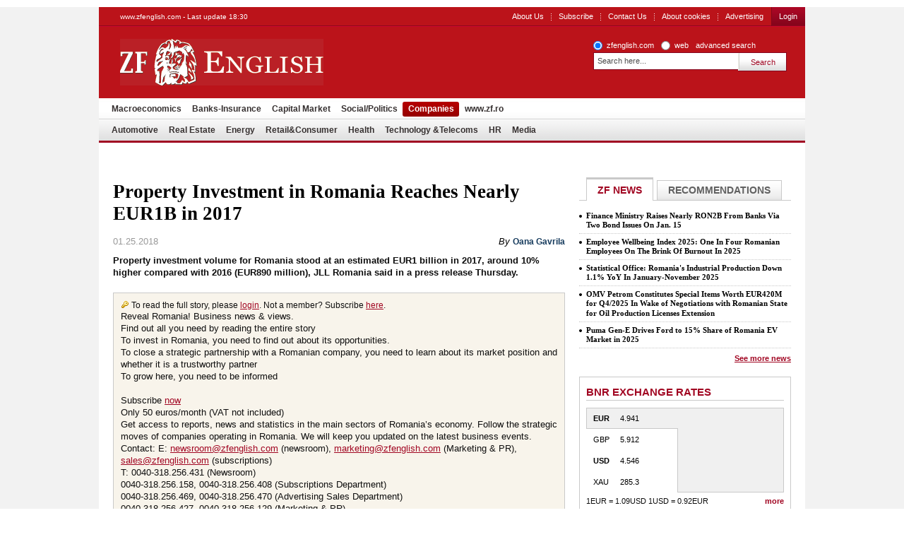

--- FILE ---
content_type: text/html; charset=UTF-8
request_url: https://www.zfenglish.com/companies/real-estate/property-investment-in-romania-reaches-nearly-eur1b-in-2017-16958666
body_size: 6951
content:
<!DOCTYPE html PUBLIC "-//W3C//DTD XHTML 1.0 Transitional//EN" "http://www.w3.org/TR/xhtml1/DTD/xhtml1-transitional.dtd">
<html xmlns="http://www.w3.org/1999/xhtml" xml:lang="en" lang="en">
<head>	
	<meta http-equiv="Content-type" content="text/html;charset=UTF-8" />
		<title>Property Investment in Romania Reaches Nearly EUR1B in 2017  | ZF English</title>
			<meta name="Description" content="Property investment volume for Romania stood at an estimated EUR1 billion in 2017, around 10% higher compared with 2016 (EUR890 million), JLL Romania said in a press release Thursday. " />
		<meta name="keywords" content="PROPERTY INVESTMENT,JLL," />
		<link rel="Stylesheet" type="text/css" href="/css/reset.css" media="screen" />
	<link rel="stylesheet" type="text/css" href="/css/main.css" media="screen" />
		<link rel="shortcut icon" href="/favicon.ico" type="image/x-icon" />
	<!--[if IE]><link rel="stylesheet" type="text/css" href="/css/main-ie.css" media="screen" /><![endif]-->
		  	
<!-- Google Tag Manager -->
<script>(function(w,d,s,l,i){w[l]=w[l]||[];w[l].push({'gtm.start':
new Date().getTime(),event:'gtm.js'});var f=d.getElementsByTagName(s)[0],
j=d.createElement(s),dl=l!='dataLayer'?'&l='+l:'';j.async=true;j.src=
'https://www.googletagmanager.com/gtm.js?id='+i+dl;f.parentNode.insertBefore(j,f);
})(window,document,'script','dataLayer','GTM-MKDZG4T');</script>
<!-- End Google Tag Manager -->	<script charset="utf-8" type="text/javascript" src="/js/jQuery.js"></script>
	<script charset="utf-8" type="text/javascript" src="/js/jquery.media.js"></script>
	</head>
<body>

<!-- Google Tag Manager (noscript) -->
<noscript><iframe src="https://www.googletagmanager.com/ns.html?id=GTM-MKDZG4T"
height="0" width="0" style="display:none;visibility:hidden"></iframe></noscript>
<!-- End Google Tag Manager (noscript) -->

<div id="cookieContainer"><div data-namespace="apropo.widgets.toolbar" data-module="cookie" data-url="/about-cookies" data-config='{ "template": { "name": "default" }, "language": { "locale": "ro-ro" }, "theme": { "name": "default" }, "debug": "true" }'></div></div>

<div class="bara_up"></div>
<div id="article">
	<div id="SkyLeft">


	</div>
	<div id="SkyRight">


	</div>
	<div id="header" class="old">
<p>www.zfenglish.com - Last update 18:30</p>
		<ul class="OptionsMenu">
			<!--<li><a href="https://www.zf.ro/evenimente/">Evenimente ZF</a></li>
			<li><a href="https://www.zf.ro/anuare">Anuare ZF</a></li>
			<li><a href="/fonduri-mutuale/">Fonduri mutuale</a></li>-->
			<li><a href="/aboutus/">About Us</a></li>
			<li><a href="/subscribe/">Subscribe</a></li>
			<li><a href="https://www.zfenglish.com/contact/" title="Contact Us" rel="nofollow">Contact Us</a></li>
                        <li><a href="https://www.zfenglish.com/about-cookies/" title="About cookies" rel="nofollow">About cookies</a></li>
			<!--li><a href="#">Alerte ZF</a></li-->
			<li class="last"><a href="https://www.zfenglish.com/publicity/" title="Advertising" rel="nofollow">Advertising</a></li>

			<li class="subscribe last">
				<a id="LoginLink" href="/login">Login</a>
			</li>
			<!--li class="subscribe last"><a href="https://www.zfenglish.com/register/">Inregistrare</a></li-->
		</ul>
		<div class="logo">
			<a href="/">ZF English</a>
		</div>
<form id="search_okidoki" class="okidoki" name="search_okidoki" action="/search">
	<fieldset class="option">
		<input type="radio" name="search" id="search-zf" value="search-zf" checked />
		<label for="search-zf">zfenglish.com</label>
		<input type="radio" name="search" id="search-okidoki" value="search-okidoki" />
		<label for="search-okidoki">web</label>
		<a href="https://www.zfenglish.com/search?search=search-zf&amp;q=" id="cautare_avansata_header" title="advanced search" >advanced search</a>
	</fieldset>
	<fieldset>
		<input type="text" class="searchValue" name="q" value="Search here..." onclick="value=''" style="width:194px"/>
		<input type="submit" class="submit" value="Search" />
	</fieldset>
</form>
<ul class="menu">
  	<li >
    	<a href="/macroeconomics/">Macroeconomics</a>
    </li>
  	<li >
    	<a href="/banks-insurance/">Banks-Insurance</a>
    </li>
  	<li >
    	<a href="/capital-market/">Capital Market</a>
    </li>
  	<li >
    	<a href="/social-politics/">Social/Politics </a>
    </li>
  	<li  class="selected">
    	<a href="/companies/">Companies</a>
    </li>
  	<li >
    	<a href="https://www.zf.ro">www.zf.ro</a>
    </li>
  </ul>
  				          				          				          				          				            	                	<ul class="menu" style="background:none;border-bottom:none;height:27px;top:-33px;display:block">	<li><a href="/companies/automotive/">Automotive</a></li>
                                        		<li><a href="/companies/real-estate/">Real Estate</a></li>
                                        		<li><a href="/companies/energy/">Energy</a></li>
                                        		<li><a href="/companies/retail-consumer/">Retail&Consumer</a></li>
                                        		<li><a href="/companies/health/">Health</a></li>
                                        		<li><a href="/companies/technology-telecoms/">Technology &Telecoms</a></li>
                                        		<li><a href="/companies/hr/">HR</a></li>
                                        		<li><a href="/companies/media/">Media</a></li>
                	</ul>
				                      				          

	</div>
	<div class="wrapper">
		<div id="content">

<div id="mainVideo" class="article">
	<div class="BreakingNews">
			</div>
		<h1 class="title">Property Investment in Romania Reaches Nearly EUR1B in 2017 </h1>
	<p class="info">
				01.25.2018
		<span class="author">
																
																						By 
																		
							<strong>
																	<a href="https://www.zfenglish.com/autori/oana-gavrila-7037804/" title="Oana Gavrila">Oana Gavrila</a>
															</strong>
																											</span>
	</p>

	


<p><b>Property investment volume for Romania stood at an estimated EUR1 billion in 2017, around 10% higher compared with 2016 (EUR890 million), JLL Romania said in a press release Thursday. </b></p>

	
						

<link rel="stylesheet" type="text/css" href="/css/ab.css" media="screen" />
<link rel="stylesheet" type="text/css" href="/fancybox/jquery.fancybox-1.3.4.css" media="screen" />
<script charset="utf-8" type="text/javascript" src="/fancybox/jquery.fancybox-1.3.4.pack.js"></script>
<div style="display:none">
    <div id="register">
    <div id="popup-login-register" class="ensub-pack popups popup-loginregister">
    	<div class="head">
    		<div class="title">Please login/register</div>
    	</div>
    	<div class="wrap">
    		<div class="content">
    			<p><strong>Dear reader,</strong></p>
    			<p>We are excited to share with you the latest information service provided by <strong>Ziarul Financiar</strong>: ZF English.</p> 
    			<p>
    
    				With over 250 news stories per week and in-depth analyses, ZF English gives you a comprehensive view on the latest news in Romania
    			</p>
    			<p><a href="/register/" title="Register here"><strong>Register here</strong></a> for free.</p>
    			<p>Already registered? <a href="/login" title="Click here"><strong>Click here</strong></a> to login</p>
    			<div class="signature">
    				<div class="author">
    
    					<img src="/images/hostiuc.jpg" width="97" height="72" alt="Cristian Hostiuc" />
    				</div>
    				<div>
    					Sincerely,
    					<span>
    						<strong>Cristian Hostiuc</strong>
    						<em>Editorial Manager</em>, Ziarul Financiar
    					</span>
    				</div>
    			</div>
    		</div>
    	</div>
        </div>
    </div>
 </div>

<script type="text/javascript">
/*
    $(document).ready(function() {
        $.fancybox(
             $("#register").html(),
             {
                hideOnContentClick: false,
                padding: 0,
                overlayColor: '#000',
                overlayOpacity: 0.5,
                titleShow: false
             }
        );
    });
*/
</script>



	<div style="background:#F8F4EB;border:1px solid #C9C9C9;padding:10px;">
		<img src="/images/default/cheie.gif" align="left" style="margin-right:2px"/> To read the full story, please <a style="color:#A10622;" href="/login">login</a>. Not a member? Subscribe <a style="color:#A10622" href="/subscribe/">here</a>.
<!--		For a free trial send us your request -->
	<script type="text/javascript">
	    email=('sale'+'s@zfeng'+'lish.com')
	    //document.write('<a style="color:#A10622" href="mailto:' + email + '">here</a>')
	</script>
		<p>
Reveal Romania! Business news & views.
<br/>Find out all you need by reading the entire story
<br/>To invest in Romania, you need to find out about its opportunities.
<br/>To close a strategic partnership with a Romanian company, you need to learn about its market position and whether it is a trustworthy partner
<br/>To grow here, you need to be informed
<br/>
<br/>Subscribe <a style="color:#A10622;" href="/register/">now</a>
<br/>Only 50 euros/month (VAT not included)
<br/>Get access to reports, news and statistics in the main sectors of Romania’s economy. Follow the strategic moves of companies operating in Romania. We will keep you updated on the latest business events.
<br/>Contact: E: <a style="color:#A10622;" href="mailto:newsroom@zfenglish.com">newsroom@zfenglish.com</a> (newsroom), <a style="color:#A10622;" href="mailto:marketing@zfenglish.com">marketing@zfenglish.com</a> (Marketing & PR), <a style="color:#A10622;" href="mailto:sales@zfenglish.com">sales@zfenglish.com</a> (subscriptions)
<br/>T: 0040-318.256.431 (Newsroom)
<br/>0040-318.256.158, 0040-318.256.408 (Subscriptions Department)
<br/>0040-318.256.469, 0040-318.256.470 (Advertising Sales Department)
<br/>0040-318.256.427, 0040-318.256.129 (Marketing & PR)
		</p>
	</div>
	<div style="padding:10px 0">
		<p align="center"><strong>LOGIN</strong> / <a href="https://www.zfenglish.com/recover" title="Lost password?" class="link_recover" style="text-decoration:none;color:#AA1631;">Lost password?</a> </p>
		<form method="post" action="/login">
			<table width="100%" border="0" class="table_login" style="margin-top:0">
				<tr>
					<td width="45%" align="right" style="padding-right:10px">Username:</td>
					<td><input style="border:1px solid #666666; padding:2px" type="text" name="username" size="30" /></td>
				</tr>
				<tr>
					<td align="right" style="padding-right:10px">Password:</td>
					<td><input style="border:1px solid #666666; padding:2px" type="password" name="password" size="30" /></td>
				</tr>
				<tr>
					<td colspan="2" align="center">
						<input type="hidden" name="login_cmd" value="login" />
													<input type="hidden" name="mem_redirect"   value="https://www.zfenglish.com/companies/real-estate/property-investment-in-romania-reaches-nearly-eur1b-in-2017-16958666" />
												
						<input class="submit_login" type="submit" value="LOGIN" style="float:none;-moz-border-radius:5px 5px 5px 5px;margin-top:10px"/>
					</td>
				</tr>
			</table>
		</form>
		<!--<p style="margin-top:10px">ZFEnglish is a premium service</p>-->
	</div>

</div>
	<p style="font-weight:bold;">
	<!--For reading the entire article, please <a href="https://www.zfenglish.com/login/">login</a><br /><br />-->
	</p>
	<div class="a_link" style="clear:both;">&nbsp;</div>
<!--paginare-->

<div style="clear:both;"></div>
 
<div id="adoceanthinkdigitalronddrcmrltb"></div>
<script type="text/javascript">
/* (c)AdOcean 2003-2015, thinkdigital_ro.zf.ro.English.600x152_300x250_560x152_final art */
ado.slave('adoceanthinkdigitalronddrcmrltb', {myMaster: 'Mlyct_cx7Wk1eRPhivS2iGiHzUSYNCc0dQHoSFX1zJX.47' });
</script>
<!--<div style="clear:both;"></div>-->
<dl class="tags">
	<dt>Keywords:</dt>
								<dd><a href="https://www.zfenglish.com/tags/property+investment" title="property investment">PROPERTY INVESTMENT</a></dd>
											<dd>, <a href="https://www.zfenglish.com/tags/jll" title="jll">JLL</a></dd>
											<dd>, <a href="https://www.zfenglish.com/tags/" title=""></a></dd>
				</dl>
<div class="options">
	<!--<div class="views">Views: </div>-->
		</div>
<!--
<div class="social">
	<span class="subscribe">Subscribe:</span>
	<a class="rss" href="https://www.zfenglish.com/rss/companies/" rel="nofollow">RSS</a>
	<a class="nl" href="https://www.zfenglish.com/newsletter-inscriere/" rel="nofollow">Newsletter</a>
	<span class="send">
		<span>Send:</span>
		<a class="tw" href="http://twitter.com/home?status=Property%20Investment%20in%20Romania%20Reaches%20Nearly%20EUR1B%20in%202017%20%20http%3A%2F%2Fzfenglish.com%2Frd-16958666" target="_blank" rel="nofollow">Twitter</a>
		<a class="fb" href="http://www.facebook.com/sharer.php?u=http%3A%2F%2Fzfenglish.com%2Fcompanies%2Freal-estate%2Fproperty-investment-in-romania-reaches-nearly-eur1b-in-2017-16958666&amp;t=Property%20Investment%20in%20Romania%20Reaches%20Nearly%20EUR1B%20in%202017%20" target="_blank" rel="nofollow">Facebook</a>
		<a class="mail" href="mailto:?subject=Property%20Investment%20in%20Romania%20Reaches%20Nearly%20EUR1B%20in%202017%20&amp;body=https://www.zfenglish.com/companies/real-estate/property-investment-in-romania-reaches-nearly-eur1b-in-2017-16958666">Mail</a>
	</span>
</div>
-->
				



		</div>
		<div id="sidebar">
			<div class="tabs">
				<ul>
					<li class="tabs-selected"><a href="#content-1">ZF NEWS</a></li>
					<li><a href="#content-2">Recommendations</a></li>
				</ul>
				<div id="content-1" class="top">
					<ul>
					<li><a href="https://www.zfenglish.com/banks-insurance/finance-ministry-raises-nearly-ron2b-from-banks-via-two-bond-issues-23014881">Finance Ministry Raises Nearly RON2B From Banks Via Two Bond Issues On Jan. 15</a></li>
					<li><a href="https://www.zfenglish.com/social-politics/employee-wellbeing-index-2025-one-in-four-romanian-employees-on-the-23014855">Employee Wellbeing Index 2025: One In Four Romanian Employees On The Brink Of Burnout In 2025</a></li>
					<li><a href="https://www.zfenglish.com/macroeconomics/statistical-office-romania-s-industrial-production-down-1-1-yoy-in-23014614">Statistical Office: Romania's Industrial Production Down 1.1% YoY In January-November 2025</a></li>
					<li><a href="https://www.zfenglish.com/companies/omv-petrom-constitutes-special-items-worth-eur420m-for-q4-2025-in-23014566">OMV Petrom Constitutes Special Items Worth EUR420M for Q4/2025 In Wake of Negotiations with Romanian State for Oil Production Licenses Extension</a></li>
					<li><a href="https://www.zfenglish.com/companies/automotive/puma-gen-e-drives-ford-to-15-share-of-romania-ev-market-in-2025-23014516">Puma Gen-E Drives Ford to 15% Share of Romania EV Market in 2025</a></li>
			</ul>
	<a class="all" href="https://www.zfenglish.com/zf-news/">See more news</a>

				</div>
				<div id="content-2" class="top">
																		<a class="title highlighted" href="https://www.zfenglish.com/macroeconomics/ibanfirst-main-risk-for-romania-in-2025-lies-in-the-continued-22638301">iBanFirst: Main Risk For Romania In 2025 Lies In The Continued Deterioration Of Its Fiscal Situation Amid Rising Global Bond Yields</a>
											<div class="player">
							<img src="https://storage0.dms.mpinteractiv.ro/media/401/1561/19566/22638301/1/global-financial-market.jpg?width=280" alt="iBanFirst: Main Risk For Romania In 2025 Lies In The Continued Deterioration Of Its Fiscal Situation Amid Rising Global Bond Yields" />
						</div>
															<ul>
																						<li><a href="https://www.zfenglish.com/companies/health/t-rkiye-s-medicana-group-looking-at-romania-for-hospital-investment-22727875">Türkiye’s Medicana Group Looking At Romania For Hospital Investment</a></li>
																		<li><a href="https://www.zfenglish.com/macroeconomics/s-p-revises-romania-s-outlook-to-negative-from-stable-22666556">S&amp;P Revises Romania's Outlook To 'Negative' From 'Stable' </a></li>
																		<li><a href="https://www.zfenglish.com/macroeconomics/fitch-ratings-affirms-romania-at-bbb-outlook-negative-22709382">Fitch Ratings Affirms Romania At BBB-, Outlook Negative</a></li>
																		<li><a href="https://www.zfenglish.com/companies/energy/european-commission-greenlights-romanian-eur578m-state-aid-for-22567961">European Commission Greenlights Romanian EUR578M State Aid For Energy-Intensive Firms</a></li>
												</ul>
											<a class="all" href="https://www.zfenglish.com/zf-news/">See more news</a>
	
				</div>
			</div>






<div class="box bordered currency">
	<p class="heading">BNR Exchange Rates</p>
            	<div class="market">
    		<ul>
    			                                                                                                                                            <li class="selected">
							<a href="https://www.zfenglish.com/curs-valutar.html?dpd=14.01.2026">
						<span class="mark currency">EUR</span>
						<span>4.941</span>
						<span></span>
							</a>
						</li>
                                                                                                            <li>
							<a href="https://www.zfenglish.com/curs-valutar.html?dpd=14.01.2026">
						<span class=" currency">GBP</span>
						<span>5.912</span>
						<span></span>
							</a>
						</li>
                                                                                                                                                                <li>
							<a href="https://www.zfenglish.com/curs-valutar.html?dpd=14.01.2026">
						<span class="mark currency">USD</span>
						<span>4.546</span>
						<span></span>
							</a>
						</li>
                                                                                                            <li>
							<a href="https://www.zfenglish.com/curs-valutar.html?dpd=14.01.2026">
						<span class=" currency">XAU</span>
						<span>285.3</span>
						<span></span>
							</a>
						</li>
                                                                                                                                                                                                                                                                                                                                                                                                                                                                                                                                                                                                                                                                                                                                                                                                                                                                                                                                                                                                                    		</ul>
    		<div class="chart"><div id="exchangeRatesChart"></div></div>
    	</div>
                    
            
            	<p>1EUR = 1.09USD 1USD = 0.92EUR <a href="https://www.zfenglish.com/curs-valutar.html?dpd=14.01.2026">more</a></p>
    	<form action="#">
        	<p class="heading">Currency Converter</p>
        	<input type="text" id="from_s" name="from_s" value=""/>
        	<select id="from_v" name="from_v" style="width:50px">
    			    			<option value="4.9412">EUR</option>
    			    			<option value="5.9126">GBP</option>
    			    			<option value="4.5466">USD</option>
    			    			<option value="285.3875">XAU</option>
    			    			<option value="6.2243">XDR</option>
    			    			<option value="4.8737">CHF</option>
    			    			<option value="0.7138">CNY</option>
    			    			<option value="0.2022">CZK</option>
    			    			<option value="0.6643">DKK</option>
    			    			<option value="0.2450">EGP</option>
    			    			<option value="0.6544">HRK</option>
    			    			<option value="1.3070">100HUF</option>
    			    			<option value="0.0597">INR</option>
    			    			<option value="3.6197">100JPY</option>
    			    			<option value="0.3693">100KRW</option>
    			    			<option value="0.2459">MDL</option>
    			    			<option value="0.2290">MXN</option>
    			    			<option value="0.5151">NOK</option>
    			    			<option value="3.1068">NZD</option>
    			    			<option value="1.0628">PLN</option>
    			    			<option value="0.0420">RSD</option>
    			    			<option value="0.0544">RUB</option>
    			    			<option value="0.4788">SEK</option>
    			    			<option value="0.1352">THB</option>
    			    			<option value="0.3096">TRY</option>
    			    			<option value="0.1540">UAH</option>
    			    			<option value="0.3122">ZAR</option>
    			        	</select>
        	<input type="text" id="to_s" name="to_s" value=""/>
        	<select id="to_v" name="from_v">
    			<option value="1">RON</option>
    			    			<option value="4.9412">EUR</option>
    			    			<option value="5.9126">GBP</option>
    			    			<option value="4.5466">USD</option>
    			    			<option value="285.3875">XAU</option>
    			    			<option value="6.2243">XDR</option>
    			    			<option value="4.8737">CHF</option>
    			    			<option value="0.7138">CNY</option>
    			    			<option value="0.2022">CZK</option>
    			    			<option value="0.6643">DKK</option>
    			    			<option value="0.2450">EGP</option>
    			    			<option value="0.6544">HRK</option>
    			    			<option value="1.3070">100HUF</option>
    			    			<option value="0.0597">INR</option>
    			    			<option value="3.6197">100JPY</option>
    			    			<option value="0.3693">100KRW</option>
    			    			<option value="0.2459">MDL</option>
    			    			<option value="0.2290">MXN</option>
    			    			<option value="0.5151">NOK</option>
    			    			<option value="3.1068">NZD</option>
    			    			<option value="1.0628">PLN</option>
    			    			<option value="0.0420">RSD</option>
    			    			<option value="0.0544">RUB</option>
    			    			<option value="0.4788">SEK</option>
    			    			<option value="0.1352">THB</option>
    			    			<option value="0.3096">TRY</option>
    			    			<option value="0.1540">UAH</option>
    			    			<option value="0.3122">ZAR</option>
    			        	</select>
        </form>
        </div>



		</div>
		<div class="CrossFooter">
			<ul>








			</ul>
		</div>
		<div id="footer">
<form class="okidoki" id="search_footer" name="search_footer" action="https://www.zfenglish.com/search">
	<input type="hidden" name="search" value="search-zf"/>
	<fieldset>
		<input type="text" class="searchValue" name="q" value="search..." onclick="value=''" />
		<input type="submit" class="submit" value="search" />
	</fieldset>
</form>
<ul class="menu">
  	<li >
    	<a href="/macroeconomics/">Macroeconomics</a>
    </li>
  	<li >
    	<a href="/banks-insurance/">Banks-Insurance</a>
    </li>
  	<li >
    	<a href="/capital-market/">Capital Market</a>
    </li>
  	<li >
    	<a href="/social-politics/">Social/Politics </a>
    </li>
  	<li  class="selected">
    	<a href="/companies/">Companies</a>
    </li>
  	<li >
    	<a href="https://www.zf.ro">www.zf.ro</a>
    </li>
  </ul>
  				          				          				          				          				            	                	<ul class="menu" style="background:none;border-bottom:none;height:27px;top:-33px;display:block">	<li><a href="/companies/automotive/">Automotive</a></li>
                                        		<li><a href="/companies/real-estate/">Real Estate</a></li>
                                        		<li><a href="/companies/energy/">Energy</a></li>
                                        		<li><a href="/companies/retail-consumer/">Retail&Consumer</a></li>
                                        		<li><a href="/companies/health/">Health</a></li>
                                        		<li><a href="/companies/technology-telecoms/">Technology &Telecoms</a></li>
                                        		<li><a href="/companies/hr/">HR</a></li>
                                        		<li><a href="/companies/media/">Media</a></li>
                	</ul>
				                      				          
<div id="mobileSwitcher">
	<!--Versiunea: <a href="http://www.zfenglish.com/?redirect=mobile">mobil</a> | completă-->
	<div style="clear:both;">&nbsp;</div>
<!--	<a target="_blank" href="http://sati.apropomedia.ro/ziarul-financiar-4629665/"><img src="http://sati.apropomedia.ro/images/zf.gif" alt="Statistici SATI" /></a> -->
</div>

		</div>
	</div>
	
</div>

<script charset="utf-8" type="text/javascript" src="/js/jquery.cookie.pack.js"></script>
<script charset="utf-8" type="text/javascript" src="/js/jquery.blockUI.js"></script> 
<script charset="utf-8" type="text/javascript" src="/js/jquery.tabs.pack.js"></script>
<script charset="utf-8" type="text/javascript" src="/js/jquery.jcarousel_lite.js"></script>
<script charset="utf-8" type="text/javascript" src="/js/jquery.flash.js"></script>
<script charset="utf-8" type="text/javascript" src="/js/jquery.next.mediaplayer.js"></script>
<script charset="utf-8" type="text/javascript" src="/js/jquery.next.itemViews.js"></script>
<script charset="utf-8" type="text/javascript" src="/js/jquery.next.comments.js"></script>
<script charset="utf-8" type="text/javascript" src="/chart/js/swfobject.js"></script>
<script charset="utf-8" type="text/javascript" src="/js/app.js"></script>

<script charset="utf-8" type="text/javascript">App.pageName = 'article';</script>
<!-- <script type="text/javascript" src="http://s3.amazonaws.com/new.cetrk.com/pages/scripts/0010/2890.js"></script> -->
<!-- Mediafax Group Standard Ad Code for zfenglish.com, zone Special_toolbar -->
<script type="text/javascript">
	X1_AdParams = 
	{
		'pub'		:	'632203491294404',
		'site'		:	'zfenglish.com',
		'section'	:	'site',
		'zone'		:	'Special_toolbar',
		'size'		:	'0x0'
	};
</script><!--<script type="text/javascript" src="http://content.adservingfactory.com/Lib.js"></script>-->	
<!-- Mediafax Group Standard Ad Code for zfenglish.com, zone Special_toolbar -->
<script charset="utf-8" type="text/javascript" src="/js/widgets.js"></script></body>
</html>